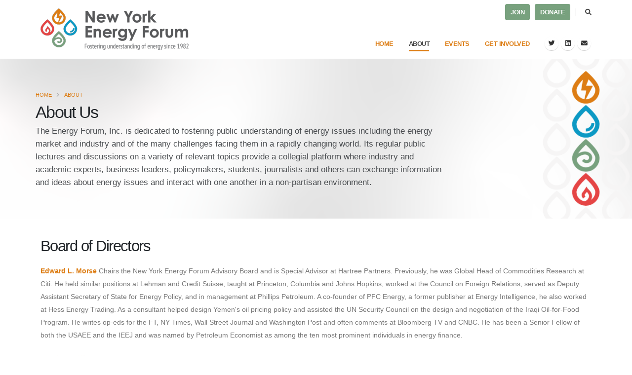

--- FILE ---
content_type: text/html; charset=utf-8
request_url: https://www.nyenergyforum.org/about
body_size: 18231
content:


<!DOCTYPE html>
<html lang="en">
<head><meta charset="utf-8" /><meta http-equiv="X-UA-Compatible" content="IE=edge" /><title>
	The Energy Forum || About
</title>
<meta http-equiv="Content-Type" content="text/html; charset=utf-8" />
<link rel="search" type="application/opensearchdescription+xml" title="The Energy Forum Site Search" href="https://www.nyenergyforum.org/SearchEngineInfo.ashx" /><link rel="apple-touch-icon" sizes="180x180" href="/Data/skins/porto/img/favicons/apple-touch-icon.png" /><link rel="icon" type="image/png" sizes="32x32" href="/Data/skins/porto/img/favicons/favicon-32x32.png" /><link rel="icon" type="image/png" sizes="16x16" href="/Data/skins/porto/img/favicons/favicon-16x16.png" /><link rel="manifest" href="/Data/skins/porto/img/favicons/site.webmanifest" />

	<!-- Mobile Metas -->
	<meta name="viewport" content="width=device-width, initial-scale=1, minimum-scale=1.0, shrink-to-fit=no" />

	<!-- Web Fonts  -->
	<link href="https://fonts.googleapis.com/css?family=Roboto+Slab:300,400,700&amp;display=swap" rel="stylesheet" type="text/css" /><link href="//maxcdn.bootstrapcdn.com/font-awesome/4.7.0/css/font-awesome.min.css" rel="stylesheet" type="text/css" />
<link rel='stylesheet' type='text/css' href='/csshandler.ashx?skin=porto&amp;s=1&amp;v=2.7.0.0&amp;sv=00000000-0000-0000-0000-000000000000' />
<link href="/Data/skins/porto/css/jquery-ui.min.css" rel="stylesheet" type="text/css" /><script>window.jQuery || document.write('<script src=\'/Data/skins/framework/js/vendors/jquery/jquery-3.2.1.min.js\'><\/script>')</script><script>window.jQuery.ui || document.write('<script src=\'/Data/skins/framework/js/vendors/jquery/jquery-ui-1.12.1/jquery-ui.min.js\'><\/script>')</script>
	<!-- Change JQueryUI plugin names to fix name collision with Bootstrap. -->
	<script>$.widget.bridge('uiTooltip', $.ui.tooltip); $.widget.bridge('uiButton', $.ui.button);</script>
	
<script src="/Data/skins/porto/vendor/modernizr/modernizr.min.js" type="text/javascript" ></script>

	<!-- Google tag (gtag.js) -->
	<script async src="https://www.googletagmanager.com/gtag/js?id=G-3SEKYTRTZ3"></script>
	<script>
		window.dataLayer = window.dataLayer || [];
		function gtag() { dataLayer.push(arguments); }
		gtag('js', new Date());

		gtag('config', 'G-3SEKYTRTZ3');
	</script>

<link rel='canonical' href='https://www.nyenergyforum.org/about' /></head>
<body id="ctl00_Body" class="pagebody page-header-tall">
	
	
	<form method="post" action="/" id="aspnetForm">
<div class="aspNetHidden">
<input type="hidden" name="__EVENTTARGET" id="__EVENTTARGET" value="" />
<input type="hidden" name="__EVENTARGUMENT" id="__EVENTARGUMENT" value="" />
<input type="hidden" name="__VIEWSTATEFIELDCOUNT" id="__VIEWSTATEFIELDCOUNT" value="4" />
<input type="hidden" name="__VIEWSTATE" id="__VIEWSTATE" value="N6jTcEixQY2ugv4wfBVOZY6ejTi1iSgF5/jK/T2UnqMINCNyffpLBzbfaPrPjMqezMaGY0ENgG2WiXo8VHoXJtjZkHI/55J+XqbzBDfJ2capBoINxGvBfCq6EiS72hCZCDlqjKCbPz9xPa4bFW3415KIUGb96tDvqZWC7pMrheBaZ26GdIssis4F5Dw5IhlzRlZhJGg/DRGM4IwLbdIj2CPbBdUiIWTgvAtpQBEkQKqnUH4KeQuXdEs6s45dnc0pl4nhYexlm3GMLzSu0/ksnT2hN8KsgCmWJNZ0//0jz4/KG6JDxj+GTFfUAoyC7dOnKVBSB0a1ojJJEvPxs5oArn5udNzLIMQBhAKYQkUtObL0GuCZGGIFG65yT6b8wYqyPUEbfQS0RUX50ESCyCEW7fQ1/lPoawlxau7WVkQSl0MM3DR3VIXygVVTmAh9zT5XussOGXhf5ZryZ6cuu7iOQBMxtAeST0vg2nN59pRMSybnKriDYVYE" />
<input type="hidden" name="__VIEWSTATE1" id="__VIEWSTATE1" value="WVfXv6WVWr1Casg89PK80MXh5htn/ogH3m+kzgpFFLkSnN4xdRMfL7Rv8g/0pUENAgN9Cpq6NM50ICdmP8vOHVLUqETdefT3j+Bo2qDSo2hxuOJJ3UVUsfhif55ntmLHGSmmpCXXUgmTYSW+Z3/q484bwx2tBPzv3eUyP8BaDrNHOEarJeGPRFQwE6RgRRO4HOC7E67VRa+C5+ClRpJDwgDtUZnaC6bssiSKexaink+y0OLWRtffBM2MR9Qad1BSf1XUsZE5xsdRCE4QXfy6YUjhi1QCIXUT/[base64]" />
<input type="hidden" name="__VIEWSTATE2" id="__VIEWSTATE2" value="D8ZNr823ATH9INDvHKu/8HENB953JFfzmsvF6sQc3BzgA2tt9ac3OfNfv8o69sRaKryNo3rm1glqLhCnm+RfwJhQUZdVOuQIOwDrDTzoe10Ol/jfZSYa69Yc0hxFDkwDH90Li1jRkNIrFyXoVTRXRDNGAZGr8SyX6GTlkqfh0ak87ikUXBfcnuzdzDLzwu6+e6bGtNQC4iPCwffcymor0Q7mge92KPQZuB1nG+lBzwfFAYAk8QZB1kBPIwX+M9/BhmK7xZOsfZ7nbqYIGk9JjeKRJBE3y4BLK0bjxbtzOZcvUo1TWC9kHA8t+30VylsubwPRd2sKOUJTaDSvzk4/pFDzaVBgY4Sfr3si/8n+Ir6dgocEoUZQMpiy3KOQmZkhR4jG3emjCS4XBPBSlAbbpMiwQl0saBpOzuUPiLxDvyKnnGXoAAl8Fxk+GysicEUGsNdEe528ESluD0/Jhz+sicCOqmGpGss+sKNTkisrzhOM1XDJOCWR" />
<input type="hidden" name="__VIEWSTATE3" id="__VIEWSTATE3" value="j6nzRgbp7JYQe0Civ8edMHoN6oh/DNoNJrWe1pp15oDZwaveqJ+dWJSKFiTPOBd90qk0xqLnbpmk2CDg0/f+OVQJvFN7MAjPX2koKPuZF/sZjl32SFaX3SO4Z603Jt0=" />
</div>

<script type="text/javascript">
//<![CDATA[
var theForm = document.forms['aspnetForm'];
if (!theForm) {
    theForm = document.aspnetForm;
}
function __doPostBack(eventTarget, eventArgument) {
    if (!theForm.onsubmit || (theForm.onsubmit() != false)) {
        theForm.__EVENTTARGET.value = eventTarget;
        theForm.__EVENTARGUMENT.value = eventArgument;
        theForm.submit();
    }
}
//]]>
</script>



<script src="/ScriptResource.axd?d=[base64]" type="text/javascript"></script>
<script src="//ajax.aspnetcdn.com/ajax/4.5/6/WebFormsBundle.js" type="text/javascript"></script>
<script src="//ajax.aspnetcdn.com/ajax/4.5/6/MsAjaxBundle.js" type="text/javascript"></script>
<script type="text/javascript">
//<![CDATA[
if (typeof(Sys) === 'undefined') throw new Error('ASP.NET Ajax client-side framework failed to load.');
//]]>
</script>

<div class="aspNetHidden">

	<input type="hidden" name="__VIEWSTATEGENERATOR" id="__VIEWSTATEGENERATOR" value="CA0B0334" />
	<input type="hidden" name="__EVENTVALIDATION" id="__EVENTVALIDATION" value="jhMB/xIv+TiJL8tDxkMFeuXSv+b2k0brXkXFPkuHJUhheGGLMl1jXwX2tykyL9v7GNUwk3uFIyMUzohZ3xj+VuEh6nJ5WEQfg2/Es2Hz3Qw2FQVVkxfJl7ZSq40W+d2UiZjb1ng2axqbHgGwCAZrDbTEgb9AW2jikOOYW4Y+y90dZievUmR18ulpP/EQAi9QHnMqeQ==" />
</div>
		
		
		
		<script type="text/javascript">
//<![CDATA[
Sys.WebForms.PageRequestManager._initialize('ctl00$ScriptManager1', 'aspnetForm', [], [], [], 90, 'ctl00');
//]]>
</script>


		<!--[if lt IE 9]>
	<div class="alert alert-warning alert-dismissible alert-browser" role="alert">
		<div class="container">
			<button type="button" class="close" data-dismiss="alert" aria-label="Close"><span aria-hidden="true">&times;</span></button>
			<strong><span class="fa fa-exclamation-triangle fa-fw"></span> Attention!</strong> Your browser is <strong>out-dated.</strong>&nbsp;&nbsp;Please upgrade to a different browser.&nbsp;&nbsp;Go to <a class="alert-link" href="http://browsehappy.com/" target="_blank" title="Online. Worry-free. Upgrade your browser today!">BrowseHappy.com</a> to learn about better and safer browsing.<br>
			<strong><span class="fa fa-info-circle fa-fw"></span> NOTE:</strong> If you are seeing this message in IE 9-11 please turn off IE Compatibility View to experience this site to the fullest extent!
		</div>
	</div>
<![endif]-->

	

	

	

<script>var hideAdminDrawerInitially = true;</script>

		<div class="body">
			<header id="header" data-plugin-options="{'stickyEnabled': true, 'stickyEnableOnBoxed': true, 'stickyEnableOnMobile': true, 'stickyStartAt': 45, 'stickySetTop': '-45px', 'stickyChangeLogo': true}">
				<div class="header-body">
					<div class="header-container container">
						<div class="header-row">
							<div class="header-column">
								<div class="header-row">
									<div class="header-logo">
										<a href="/">
											<img alt="New York Energy Forum" width="300" height="85" data-sticky-width="240" data-sticky-height="68" data-sticky-top="30" src="/Data/Sites/1/media/logos/nyef.png">
										</a>
										
									</div>
								</div>
							</div>
							<div class="header-column justify-content-end">
								<div class="header-row pt-2">
									<nav class="header-nav-top">
										<ul class="nav nav-pills">
											<li class="nav-item d-none d-md-block pr-2">
												</li>
											<li class="nav-item d-none d-md-block pr-2"><a class="btn btn-secondary text-light font-weight-bold text-uppercase pt-2" href="/join">Join</a></li>
											<li class="nav-item d-none d-md-block"><a class="btn btn-secondary text-light font-weight-bold text-uppercase pt-2" href="/donate">Donate</a></li>
										</ul>
									</nav>
									<div class="header-nav-features">
										<div class="header-nav-feature header-nav-features-search d-inline-flex">
											<a href="#" class="header-nav-features-toggle" data-focus="headerSearch"><i class="fas fa-search header-nav-top-icon"></i></a>
											<div class="header-nav-features-dropdown" id="headerTopSearchDropdown">
												<div class="simple-search input-group">
													<div id='ctl00_SearchInput1_pnlS' class='simple-search input-group'>

	<div id="ctl00_SearchInput1_pnlSearch" class="searchpanel " onkeypress="javascript:return WebForm_FireDefaultButton(event, &#39;ctl00_SearchInput1_btnSearch&#39;)" style="display:inline;">
	
		
		<input placeholder="Search..." name="ctl00$SearchInput1$txtSearch" type="text" id="ctl00_SearchInput1_txtSearch" title="Site Search" class="form-control text-1" />
		<input type="submit" name="ctl00$SearchInput1$btnSearch" value=" " id="ctl00_SearchInput1_btnSearch" class="btn d-none" />
		
	
</div>

</div>
												</div>
											</div>
										</div>
									</div>
								</div>
								<div class="header-row">
									<div class="header-nav header-nav-line header-nav-bottom-line pt-3">
										<div class="header-nav-main header-nav-main-square header-nav-main-dropdown-no-borders header-nav-main-effect-2 header-nav-main-sub-effect-1">
											
<nav class='collapse'><ul class='nav nav-pills'><li><a href='/'>Home</a></li><li><a class='active' href='/about'>About</a></li><li class='dropdown'><a class='dropdown-item dropdown-toggle' href='https://nyenergyforum.org/calendar'>Events</a><ul class='dropdown-menu'><li><a href='/calendar'>Past and Upcoming Events</a></li><li><a href='/presentations'>Presentation Archive</a></li></ul></li><li class='dropdown'><a class='dropdown-item dropdown-toggle unclickable' href='/get-involved'>Get Involved</a><ul class='dropdown-menu'><li><a href='/sponsorship'>Sponsorship</a></li><li><a href='/subscription'>Subscription</a></li><li><a href='/contact'>Contact</a></li></ul></li></ul>
</nav>



										</div>
										<ul class="header-social-icons social-icons">
											<li class="social-icons-twitter"><a href="https://twitter.com/@nyenergyforum" target="_blank" title="Twitter"><i class="fab fa-twitter"></i></a></li>
											<li class="social-icons-linkedin d-none d-sm-inline-block"><a href="https://www.linkedin.com/company/new-york-energy-forum/" target="_blank" title="LinkedIn"><i class="fab fa-linkedin"></i></a></li>
											<li class="social-icons-email d-none d-sm-inline-block"><a href="mailto:executivedirector@nyenergyforum.org" title="Email"><i class="fa fa-envelope"></i></a></li>
										</ul>
										<button class="btn header-btn-collapse-nav collapsed" data-bs-toggle="collapse" data-bs-target=".header-nav-main nav" aria-expanded="false" onclick="return false;">
											<i class="fas fa-bars"></i>
										</button>
									</div>
								</div>
							</div>
						</div>
					</div>
				</div>
			</header>

			<div role="main" class="main">

				

				<div id="ctl00_PageHeader" class="page-header page-header-modern page-header-background">
	
					<div class="container">
						<div class="row">
							<div class="col">
								<ul class='breadcrumb d-block'>
	
			<li>
			<a id="ctl00_Breadcrumbs_breadCrumbsControl_ctl00_lnkRoot" class="unselectedcrumb" href="https://www.nyenergyforum.org">Home</a>
			</li>
		
			<li>
			<a id="ctl00_Breadcrumbs_breadCrumbsControl_ctl02_lnkCurrent" class="active" href="/about">About</a>
			</li>
		
	
</ul>

							</div>
						</div>
						<div class="row">
							<div class="col col-xl-10 col-lg-9 p-static">
								<h1>
									About Us
									
								</h1>
								<span class="sub-title">
									
									<div class='header-content cmszone top-pane clearfix'>

										


<div class='panelwrapper htmlmodule'>

<a id='module43' class='moduleanchor'></a>



<div id='ctl00_altContent1_ctl00_divContent'>
<p>The Energy Forum, Inc. is dedicated to fostering public understanding of energy issues including the energy market and industry and of the many challenges facing them in a rapidly changing world. Its regular public lectures and discussions on a variety of relevant topics provide a collegial platform where industry and academic experts, business leaders, policymakers, students, journalists and others can exchange information and ideas about energy issues and interact with one another in a non-partisan environment.</p>

</div>
<input type="hidden" name="ctl00$altContent1$ctl00$hdnIsDirty" id="ctl00_altContent1_ctl00_hdnIsDirty" />










</div>



									
</div>
								</span>
							</div>
						</div>
					</div>
				
</div>

				

				<div id="ctl00_ContentPanel" class="container">
	
					<div class="row">
						
						<div id='ctl00_divCenter' class='col-lg-12'>

							<a id="A1"></a>
							


<div class='panelwrapper htmlmodule'>

<h2 id="module17" class=" moduletitle">Board of Directors</h2>



<div id='ctl00_mainContent_ctl00_divContent'>
<p><a href="https://www.linkedin.com/in/ed-morse-5237aaa8/"><strong>Edward L. Morse</strong></a>&nbsp;Chairs the New York Energy Forum Advisory Board and is Special Advisor at Hartree Partners. Previously, he was Global Head of Commodities Research at Citi. He held similar positions at Lehman and Credit Suisse, taught at Princeton, Columbia and Johns Hopkins, worked at the Council on Foreign Relations, served as Deputy Assistant Secretary of State for Energy Policy, and in management at Phillips Petroleum. A co-founder of PFC Energy, a former publisher at Energy Intelligence, he also worked at Hess Energy Trading. As a consultant helped design Yemen's oil pricing policy and assisted the UN Security Council on the design and negotiation of the Iraqi Oil-for-Food Program. He writes op-eds for the FT, NY Times, Wall Street Journal and Washington Post and often comments at Bloomberg TV and CNBC. He has been a Senior Fellow of both the USAEE and the IEEJ and was named by Petroleum Economist as among the ten most prominent individuals in energy finance.</p>

<p><a href="https://www.linkedin.com/in/antoine-h-5067824/"><strong>Antoine Halff</strong></a>&nbsp;is President of the New York Energy Forum Advisory Board. He <span>is a non-resident fellow at Columbia University's Center on Global Energy Policy and chief analyst and founding partner at Kayrros, a data analytics company that leverages artificial intelligence, advanced mathematics and satellite imaging to help its clients track energy and commodity flows, monitor industrial assets and reduce their climate footprint. Earlier, he served as chief oil analyst of the International Energy Agency in Paris, lead industry economist at the U.S. Energy Information Administration, head of commodities research at Newedge, a Société Générale subsidiary, and director of the Global Energy practice at Eurasia Group, among others. His book, Energy Poverty: Global Challenges and Local Solutions (Oxford: Oxford University Press, 2014), co-edited with Jon Rozhon and Benjamin Sovacool, was released by Oxford University Press in 2014. Mr. Halff holds an advanced degree from the Ecole des Hautes Etudes en Sciences Sociales, Paris, and a Masters from Université Paris VII.</span></p>

<p><a href="https://www.linkedin.com/in/kibui-pyron-1458a76/"><strong>Kibui Pyron</strong></a>&nbsp;is Secretary of the Energy Forum Advisory Board and is Vice President, Corporate Communications-Sustainability and ESG at Moody's Corporation, where she provides global strategic support for company wide climate-related research, solutions, and initiatives, as well as corporate sustainability efforts. She previously served for 15 years as the Energy/Climate/Environment Lead and a Senior Officer in the Foreign Policy and Diplomacy Service at the Consulate General of Canada in New York. There, she worked expansively in advocacy, communications, and investment/trade promotion across all aspects of the Canadian energy sector, focusing on engagement with the U.S. public and private sectors, and positioning within the U.S. market. Prior to the Consulate General, she worked for Seedco, a national community development non-profit organization, and for the Chief Policy Advisor in the Executive Office of the Governor of Massachusetts. She holds a Bachelor of Arts degree with honors in Political Science and Mass Communications from Boston University.</p>

<p><a href="https://www.linkedin.com/in/rob-cassidy-90506741/"><strong>Rob Cassidy</strong></a>&nbsp;is Treasurer of the Energy Forum Advisory Board and Senior Marketing Manager for Saudi Aramco’s US affiliate Saudi Petroleum International Inc.&nbsp;He is responsible for Saudi Aramco’s crude oil marketing in the Americas, customer relationships, and crude pricing as well as fundamental analysis of crude markets. Previously, Mr. Cassidy worked at the Saudi Arabian Refining &amp; Marketing Company (SAMAREC) in their New York City office called Petronal, before its merger with Saudi Aramco.&nbsp;He also provided global oil supply/demand analysis to the Saudi Ministry of Petroleum. Mr. Cassidy worked at the Energy Intelligence Group and at Royal Dutch Shell’s New York affiliate Scallop Petroleum in the 1980s.&nbsp;He started his career as an oil economist with Texaco in the Finance &amp; Economics Department. Mr. Cassidy holds an MBA from CUNY’s Bernard Baruch College, a post master’s degree in finance from New York University and a BS degree in economics/math from SUNY, Oneonta.</p>

<p><a href="https://www.linkedin.com/in/amy-jaffe-80baaa9/"><strong>Amy Myers Jaffe</strong></a>&nbsp;serves as Director of the Energy, Climate Justice and Sustainability Lab at New York University's School of Professional Studies and is a research professor who teaches graduate level courses examining global climate finance, energy and climate justice, and energy and climate policy. A leading expert on global energy policy, sustainability, and geopolitical risk, Jaffe is author of several books including her most recent book, “Energy’s Digital Future” published in 2021 by Columbia University Press. A frequent media commentator, Jaffe is co-chair of the Women in Energy Initiative at Columbia University and a faculty affiliate at the Climate Policy Lab at Tufts University. From 2014 to 2017, Jaffe served as senior advisor on sustainability to the Office of the Chief Investment Officer of the University of California, Regents where she helped design the sustainable investing framework for the UC’s $140 billion in pension and endowment funds.</p>

<p><a href="https://www.linkedin.com/in/atularya/"><b><span class="il">Atul</span> <span class="il">Arya</span></b></a> is Senior Vice President and Chief Energy Strategist at S&amp;P Global and is responsible for integrating energy content, analysis and insights across the entire energy value chain and for C-suite client engagements. Dr. <span class="il">Arya</span>’s areas of expertise include energy strategy, climate change, energy transition, renewables, CCS, Hydrogen, clean energy technologies, upstream oil and gas and energy markets. He has previously led Energy Insight, Research and Analysis, and Energy Research teams at IHS and IHS Markit. Dr. <span class="il">Arya</span> has over 35 years of leadership experience in the energy industry, including senior positions with bp. His international career spans a diverse array of energy fields from strategy development and business planning to field operations and technology innovation. Dr. <span class="il">Arya</span> has previously served on boards of several companies and institutions including Tata BP Solar, Green Mountain Energy and National Council for Atmospheric Research. He was a member of the World Economic Forum’s Agenda Council on the Future of Oil and Gas and Adjunct Senior Fellow at Council on Foreign Relations. Dr. <span class="il">Arya</span> holds B.S., M.S. and Ph.D. degrees in petroleum engineering.</p>

<p><a href="https://www.linkedin.com/in/carolyn-kissane-b5458a2/"><strong>Carolyn Kissane</strong></a>&nbsp;&nbsp;serves as the Associate Dean of New York University’s Center for Global Affairs and Director of NYU’s SPS Energy, Climate Justice, and Sustainability Lab. Carolyn Kissane’s areas of thought leadership and entrepreneurship include the Energy Transition, Sustainability Innovation, and Policy, as well as Cybersecurity. Dr. Kissane is a lifetime member of the Council on Foreign Relations, a member of the National Committee on US-China Relations. She serves on the boards of the New York Energy Forum, New York Energy Week, and Clean Start Advisory Board. She was awarded Breaking Energy’s Top Ten New York Women in Energy and Top Ten Energy Communicator. She hosts&nbsp;Fueling our Future, which brings energy and environment experts together for discussion and debate. Dr. Kissane received her Ph.D. from Columbia University.</p>

<p><a href="https://www.linkedin.com/in/david-knapp-0228497/"><strong>David H. Knapp</strong></a>&nbsp;is Chief Energy Economist&nbsp;and Senior Editor for Global Oil Market Analysis at Energy Intelligence Group in New York. He served as Editor of EIG's monthly Oil Market Intelligence from 2001 to 2017. He has analyzed energy markets for 40 years in the international, government, business and financial sectors. He was former President of the New York Energy Forum and a founding member and 2018 President of the International Association for Energy Economics. Dr. Knapp holds a Ph.D. in Economics from the University of California at Santa Barbara.</p>

<p><strong><a href="https://www.linkedin.com/in/emilie-gallagher-37266922">Emilie Gallagher</a></strong> is the Global Head of Macro Products at Bloomberg LP. In this capacity,&nbsp; she oversees the content, applications, and services within the Bloomberg Terminal, covering FX, Cryptocurrencies, Commodities, and Economics. This includes third-party content acquisition, proprietary content development, integration of Terminal functionality, and development of strategic partnerships. Emilie is also Global Head of Bloomberg's Women in Product Community, which focuses on recruiting female talent, developing women product leaders, and driving business impact. In addition, she serves as a member of the Bloomberg Benchmark Oversight Committee. With over 15 years at Bloomberg, Emilie has held a number of sales and market specialist management roles. Prior to her current position, she served as the Americas Head of Sales for Commodities and Corporates, where she was responsible for commercial strategy. She has a Bachelor's Degree in Arts Management from the College of Charleston in Charleston, SC.</p>

<p><strong><a href="https://www.linkedin.com/in/gary-ross-032447259/">Gary Ross</a></strong> is Founder of PIRA, an international energy consulting firm retained by some 550 companies/governments in more than sixty countries which was formed in 1976 and acquired by S&amp;P Global in 2016. Dr. Ross spent roughly two years at S&amp;P Global Platts as Head of Global Oil Analytics and Chief Energy Economist and is currently the CEO of Black Gold Investors LLC, a family investment company. Dr. Ross is a leading authority on worldwide energy markets. He led PIRA from its inception, building it into one of the most important firms in energy market analysis. He was responsible for short- and long-term oil market forecasts, overseeing all of the group’s published research. He is renowned for his accurate projections of major oil market price moves. He advised many governments on energy markets and energy policy issues, and is a member of the Council on Foreign Relations. Dr. Ross holds a Ph.D. in economics from the City University of New York.</p>

<p><a href="https://www.linkedin.com/in/jason-bordoff-85058465/"><strong>Jason Bordoff</strong></a>&nbsp;is Co-Founding Dean of the Columbia Climate School, Founding Director of the Center on Global Energy Policy, and Professor of Professional Practice in International and Public Affairs at Columbia University SIPA. He previously served as Special Assistant to President Obama and Senior Director for Energy and Climate Change on the Staff of the National Security Council, and, held senior policy positions on the White House's National Economic Council and Council on Environmental Quality. He is a columnist for Foreign Policy magazine and a frequent commentator on TV and radio. Bordoff served in the Treasury Department during the Clinton Administration. He is a member of the Council on Foreign Relations and the Trilateral Commission, serves on the boards of The Nature Conservancy, Winrock International, and Foreign Policy 4 America. He also serves on the Leadership Council for Sustainable Energy for All. Bordoff graduated with honors from Harvard Law School, holds an MLitt degree from Oxford University, and a BA from Brown University.</p>

<p><a href="https://www.linkedin.com/in/jason-lemme-5a45ab1/"><strong>Jason Lemme</strong></a> is&nbsp;a Managing Director at Hartree Partners LP and sits on the company’s Executive Committee.&nbsp; Mr. Lemme has served in various roles in trading, origination and investment since joining the company in 2002.&nbsp; He graduated with a B.A. Economics (summa cum laude) from Rutgers University and earned a M.Sc. Global Market Economics from the London School of Economics.</p>

<p><a href="https://www.linkedin.com/in/jan-stuart-590b0880/"><strong>Johannes (Jan) Stuart</strong></a>&nbsp;serves as global energy strategist at Piper Sandler. A self-described oil-geek, Stuart and his team take a micro-fundamentals approach to the analysis and forecasting of the whole spectrum of energy (not just oil) - which frequently lands them away from consensus. Before joining Piper Sandler in 2017, Jan spent another 12 years in sell-side research building leading energy-macro franchises at Credit Suisse, Macquarie, UBS and ABN-Amro. He was a journalist for much of the nineties and started his career at the International Energy Agency in Paris. Mr. Stuart earned a BA in International Affairs from the American University in Paris; an MA in the same field from Boston University; and an MSc in Journalism from Columbia University in New York.</p>

<p><a href="https://www.linkedin.com/in/johannes-van-der-tuin-7a44845/"><strong>Johannes Van Der Tuin</strong></a>&nbsp;is an independent energy markets consultant and longtime analyst. He previously led the energy practice at Medley Global Advisors, with a focus on energy commodities, corporates and the energy transition. He joined MGA from Credit Suisse in November 2017, where he covered oil, natural gas, and US independent refiners as an equity analyst. He holds a M.A. in International Economics and International Affairs, with a focus on energy markets and politics, from the Johns Hopkins School of Advanced International Studies (SAIS), a Graduate Certificate in China Studies from the Johns Hopkins – Nanjing University Center for Chinese and American Studies (HNC), as well as a B.A. in Political Science from Kenyon College.</p>

<p><a href="https://prospector.energy/"><strong>Katherine Spector</strong></a>&nbsp;is an independent consultant on energy markets and energy policy with ProSpector Energy Advisors. She is a longtime energy market analyst, having spent the past 15+ years producing thought-leading research at major banks including JPMorgan Chase and Deutsche Bank where was responsible for the banks' energy price forecasts and market. Her work supported bank traders and originators in all major regions, and clients ranged from oil and gas companies, to institutional investors, to representatives of US and international government. Ms. Spector is also on the board of the New York Energy Forum and serves as an advisory committee member for environmental non-profit Scenic Hudson. She was previously a fellow at Columbia University’s Center on Global Energy Policy, an adjunct faculty member at Columbia's School of International and Public Affairs and held term membership at the Council on Foreign Relations.</p>

<p><a href="https://www.linkedin.com/in/louise-burke-6603478/"><strong>Louise Burke</strong></a> is currently working for Argus Media on strategic business initiatives for the company. Prior to this, Ms. Burke was President and before that Executive Director of the NY Energy Forum, and president of J.C. Energy, an energy consulting firm. She has worked extensively in the energy sector analyzing pricing and markets for Mobil Oil Canada, Alberta Energy Company and Petroleos DeVenezuela. In addition, as Vice-President, Marketing for the New York Mercantile Exchange she supervised major energy and metals futures and options product launches and was closely involved in the successful growth of energy commodity markets. Ms Burke has also been affiliated with the SIPA energy program at Columbia University, New York as an instructor in the area of petroleum markets trading since 2008. Ms. Burke holds a BA honors economics degree from the University of Alberta and an MBA from New York University.</p>

<p><a href="https://www.linkedin.com/in/michael-tran-43643b24/"><strong>Michael Tran</strong></a>&nbsp;is a Managing Director within the Global Energy Strategy Research team at RBC Capital Markets. He has spent nearly 15 years in the energy markets in research, sales and trading and investment banking with major banks like UBS based in London and energy trading platforms like BP based in Calgary. Michael's energy views are frequently quoted in media outlets and he routinely appears on television networks like Bloomberg, CNN and BNN. He is a frequent advisor to both the Canadian Federal and Alberta government. Michael is also a Non-Resident Senior Fellow at New York University’s Center for Global Affairs. He also serves on the Advisory Board of Orbital Insight, a Silicon Valley based Artificial Intelligence tech company, and on the Business Committee of the US Association of Energy Economists (USAEE). He graduated with distinction from the University of Alberta with a Bachelor of Commerce in Finance and Economics.</p>

</div>
<input type="hidden" name="ctl00$mainContent$ctl00$hdnIsDirty" id="ctl00_mainContent_ctl00_hdnIsDirty" />










</div>





<div class='panelwrapper htmlmodule'>

<a id='module42' class='moduleanchor'></a>



<div id='ctl00_mainContent_ctl01_divContent'>
<div class="card border-0 border-radius-0 bg-color-grey">
<div class="card-body">
<h2>History</h2>

<p><img alt="Dankwart A. Rustow, Founder of The Energy Forum" class="image-right" src="/Data/Sites/1/media/images/rustow.jpg" /></p>

<p>New York Energy Forum was founded in the spring of 1982 by Dankwart A. Rustow at the Graduate School and University Center of the City University of New York. Originally conceived as a forum for executive planners, analysts, and investment consultants, it quickly evolved into the premier New York area seminar on energy issues for a broader audience.</p>

<p>For two decades before the Forum’s founding, Rustow concentrated his academic work on comparative politics and economic development, particularly in the Middle East. One of his most heralded articles, “Transitions to Democracy” is still required reading in many political science courses more than 50 years after its publication in 1970.</p>

<p>The energy crises of the 1970s encouraged Rustow to focus on energy when he found himself increasingly in demand by those looking to better understand OPEC, global oil prices shocks, and the Iranian Revolution.</p>

<p>Two books he authored during this period include OPEC, success and prospects (with John F. Mugno, 1977) and Oil and turmoil: America faces OPEC and the Middle East (1982).</p>

<p>Rustow was thoroughly interdisciplinary (before this became fashionable) and non-dogmatic, looking at every question on its own and examining problems from multiple perspectives, including history, sociology, and anthropology to produce better and more useful answers. He also relied on his particular sense of humor to defuse tension on&nbsp;controversial issues, and bring people together.</p>

<p>Rustow spent most of his career teaching, first at Princeton University, then Columbia&nbsp;University, and finally the Graduate School, CUNY where he retired in 1996 as Distinguished Professor of Political Science and Sociology. He graduated from the University of Istanbul in 1945, earned a second degree from Queens College, CUNY, and then a Ph.D. from Yale University in Political Science in 1949.</p>

<p>Rustow died in 1996 at the age of 71.</p>

<p>His widow, Dr. Margrit Wreschner, has been a generous supporter of the Forum. Besides the impact Dan had on friends, family and numerous students, Dan's legacy continues to live on in the Forum with its commitment to open discussion of critical energy issues. The Energy Forum, Inc. is now an independent entity, recognized as tax exempt under section 501(c)(3) of the Internal Revenue Service code.</p>
</div>
</div>

</div>
<input type="hidden" name="ctl00$mainContent$ctl01$hdnIsDirty" id="ctl00_mainContent_ctl01_hdnIsDirty" />










</div>



						
</div>
						
					</div>
				
</div>
			</div>

			<footer id="footer" class="footer-reveal custom-bg-color-1 border-top-0 m-0">
				<div class="container">
					<div class="row pt-2 pt-sm-5 pb-2 pb-sm-4">
						<div class="col-lg-3 mb-2 mb-sm-5 mb-lg-0 text-lg-start text-center pt-2 pt-sm-3">
							<a href="/">
								<img src="/Data/Sites/1/media/logos/nyef-vertical.png" alt="The Energy Forum" title="The Energy Forum" /></a>
						</div>
						<div class="col-lg-3 col-sm-4 col-6 pt-3 text-lg-start text-center">
							<h2 class="text-color-light custom-fontsize-6 text-uppercase mb-3">Explore</h2>
							<ul class="list list-unstyled">
								<li class="mb-1"><a class="text-decoration-none" href="/">Home</a></li>
								<li class="mb-1"><a class="text-decoration-none" href="/about">About</a></li>
								<li class="mb-1"><a class="text-decoration-none" href="https://nyenergyforum.rlmartin.com/calendar">Events</a></li>
								
							</ul>
							
						</div>
						<div class="col-lg-3 col-sm-4 col-6 mb-0 mb-sm-5 mb-lg-0 pt-3 text-lg-start text-center">
							<h2 class="text-color-light custom-fontsize-6 text-uppercase mb-3">Connect</h2>
							<ul class="footer-social-icons social-icons social-icons-clean social-icons-big social-icons-opacity-light social-icons-icon-light mt-0 mt-lg-3">
								<li class="social-icons-twitter"><a href="https://twitter.com/@nyenergyforum" target="_blank" title="Twitter"><i class="fab fa-twitter"></i></a></li>
								<li class="social-icons-linkedin"><a href="https://www.linkedin.com/company/new-york-energy-forum/" target="_blank" title="Linkedin"><i class="fab fa-linkedin-in"></i></a></li>
								<li class="social-icons-email"><a href="mailto:executivedirector@nyenergyforum.org" target="_blank" title="Email"><i class="fa fa-envelope"></i></a></li>
							</ul>
						</div>
						<div class="col-lg-3 col-sm-4 mb-0 mb-sm-5 mb-lg-0 pt-0 pt-sm-3">
							<h5 class="text-5 text-transform-none font-weight-semibold text-color-light mt-0">&nbsp;</h5>
							<div class="row">
								<div class="col-md-12 col">
									<a href="/donate" class="btn btn-secondary btn-rounded btn-block font-weight-bold text-4 text-uppercase text-light py-3 mt-2">Donate</a>
								</div>
								<div class="col-md-12 col">
									<a href="/join" class="btn btn-tertiary btn-rounded btn-block font-weight-bold text-4 text-uppercase text-light py-3 mt-2">Join <span class="d-none d-xl-inline no-custom-color">Announcement</span> List</a>
								</div>
							</div>
						</div>
					</div>
				</div>
				<div class="footer-copyright custom-bg-color-1 border-top-0 mt-0">
					<div class="container">
						<hr class="solid opacity-1 mb-0">
						<div class="row">
							<div class="col mt-4 mb-4 text-center text-2">
								&copy; 2022 - 2026 New York Energy Forum
								. All Rights Reserved. |
								<a class="text-3" rel="nofollow" href="/Secure/Login.aspx?returnurl=%2fabout">Login</a>
								
								
							</div>
						</div>
					</div>
				</div>
			</footer>
		</div>

		<!-- Vendor -->
		
<script src="/Data/skins/porto/vendor/jquery.appear/jquery.appear.min.js" type="text/javascript" ></script>
		
<script src="/Data/skins/porto/vendor/jquery.easing/jquery.easing.min.js" type="text/javascript" ></script>
		
		
<script src="/Data/skins/porto/vendor/popper/umd/popper.min.js" type="text/javascript" ></script>
		
<script src="/Data/skins/porto/vendor/bootstrap/js/bootstrap.bundle.min.js" type="text/javascript" ></script>
		
		
		
		
		
<script src="/Data/skins/porto/vendor/isotope/jquery.isotope.min.js" type="text/javascript" ></script>
		
<script src="/Data/skins/porto/vendor/owl.carousel/owl.carousel.min.js" type="text/javascript" ></script>
		
<script src="/Data/skins/porto/vendor/magnific-popup/jquery.magnific-popup.min.js" type="text/javascript" ></script>
		
		

		<!-- Theme Base, Components and Settings -->
		
<script src="/Data/skins/porto/js/theme.js" type="text/javascript" ></script>

		<!--Mojo Admin Menu-->
		

		<!-- Theme Initialization Files -->
		
<script src="/Data/skins/porto/js/theme.init.js" type="text/javascript" ></script>

		<!-- Theme Custom -->
		
<script src="/Data/Sites/1/skins/porto/js/custom.js" type="text/javascript" ></script>
	
<script type="text/javascript">Sys.Application.add_load(function() { var form = Sys.WebForms.PageRequestManager.getInstance()._form; form._initialAction = form.action = window.location.href; }); </script>
<script type="text/javascript">
//<![CDATA[

var callBackFrameUrl='/WebResource.axd?d=beToSAE3vdsL1QUQUxjWdby30iwSkOKEuPPm58nZx_h_88ofYbLP6iFv8R6Kuqm_RqczEw2&t=638941994805310136';
WebForm_InitCallback();//]]>
</script>

<script type="text/javascript" > $('div.mojo-accordion').accordion({});$('div.mojo-accordion-nh').accordion({heightStyle:'content',animate:{opacity:'toggle',duration:'400'}}); $('div.mojo-tabs').tabs({}); $('input.jqbutton').button(); $('.jqtt').tooltip(); $('a.cblink').colorbox({width:'85%', height:'85%', iframe:true});$('.faqs dd').hide();$('.faqs dt').hover(function(){$(this).addClass('hover')},function(){$(this).removeClass('hover')}).click(function(){ $(this).next().slideToggle('normal'); });  $("a.unclickable").click(function(){ return false; });</script></form>
	
</body>
</html>
